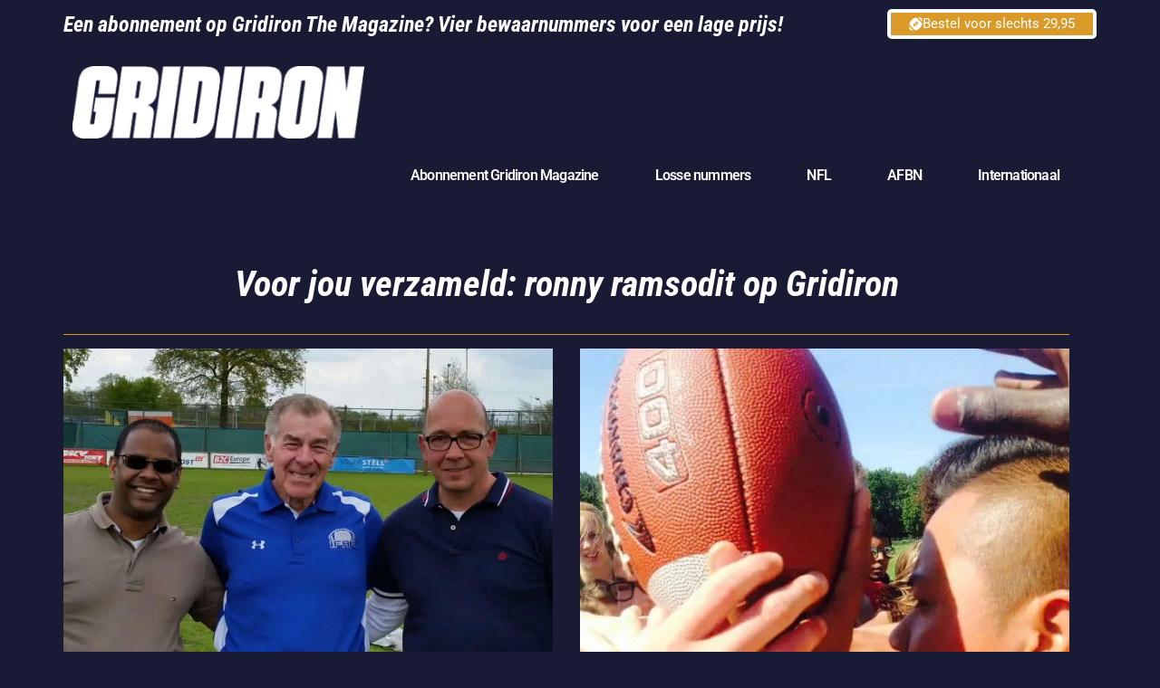

--- FILE ---
content_type: text/html; charset=utf-8
request_url: https://www.google.com/recaptcha/api2/anchor?ar=1&k=6Le96pYjAAAAAMAzf2nkn79nI7T7EKSqcahgRTP4&co=aHR0cHM6Ly93d3cuZ3JpZGlyb24ubmw6NDQz&hl=en&v=TkacYOdEJbdB_JjX802TMer9&size=invisible&anchor-ms=20000&execute-ms=15000&cb=8atsvtbpa0bh
body_size: 45149
content:
<!DOCTYPE HTML><html dir="ltr" lang="en"><head><meta http-equiv="Content-Type" content="text/html; charset=UTF-8">
<meta http-equiv="X-UA-Compatible" content="IE=edge">
<title>reCAPTCHA</title>
<style type="text/css">
/* cyrillic-ext */
@font-face {
  font-family: 'Roboto';
  font-style: normal;
  font-weight: 400;
  src: url(//fonts.gstatic.com/s/roboto/v18/KFOmCnqEu92Fr1Mu72xKKTU1Kvnz.woff2) format('woff2');
  unicode-range: U+0460-052F, U+1C80-1C8A, U+20B4, U+2DE0-2DFF, U+A640-A69F, U+FE2E-FE2F;
}
/* cyrillic */
@font-face {
  font-family: 'Roboto';
  font-style: normal;
  font-weight: 400;
  src: url(//fonts.gstatic.com/s/roboto/v18/KFOmCnqEu92Fr1Mu5mxKKTU1Kvnz.woff2) format('woff2');
  unicode-range: U+0301, U+0400-045F, U+0490-0491, U+04B0-04B1, U+2116;
}
/* greek-ext */
@font-face {
  font-family: 'Roboto';
  font-style: normal;
  font-weight: 400;
  src: url(//fonts.gstatic.com/s/roboto/v18/KFOmCnqEu92Fr1Mu7mxKKTU1Kvnz.woff2) format('woff2');
  unicode-range: U+1F00-1FFF;
}
/* greek */
@font-face {
  font-family: 'Roboto';
  font-style: normal;
  font-weight: 400;
  src: url(//fonts.gstatic.com/s/roboto/v18/KFOmCnqEu92Fr1Mu4WxKKTU1Kvnz.woff2) format('woff2');
  unicode-range: U+0370-0377, U+037A-037F, U+0384-038A, U+038C, U+038E-03A1, U+03A3-03FF;
}
/* vietnamese */
@font-face {
  font-family: 'Roboto';
  font-style: normal;
  font-weight: 400;
  src: url(//fonts.gstatic.com/s/roboto/v18/KFOmCnqEu92Fr1Mu7WxKKTU1Kvnz.woff2) format('woff2');
  unicode-range: U+0102-0103, U+0110-0111, U+0128-0129, U+0168-0169, U+01A0-01A1, U+01AF-01B0, U+0300-0301, U+0303-0304, U+0308-0309, U+0323, U+0329, U+1EA0-1EF9, U+20AB;
}
/* latin-ext */
@font-face {
  font-family: 'Roboto';
  font-style: normal;
  font-weight: 400;
  src: url(//fonts.gstatic.com/s/roboto/v18/KFOmCnqEu92Fr1Mu7GxKKTU1Kvnz.woff2) format('woff2');
  unicode-range: U+0100-02BA, U+02BD-02C5, U+02C7-02CC, U+02CE-02D7, U+02DD-02FF, U+0304, U+0308, U+0329, U+1D00-1DBF, U+1E00-1E9F, U+1EF2-1EFF, U+2020, U+20A0-20AB, U+20AD-20C0, U+2113, U+2C60-2C7F, U+A720-A7FF;
}
/* latin */
@font-face {
  font-family: 'Roboto';
  font-style: normal;
  font-weight: 400;
  src: url(//fonts.gstatic.com/s/roboto/v18/KFOmCnqEu92Fr1Mu4mxKKTU1Kg.woff2) format('woff2');
  unicode-range: U+0000-00FF, U+0131, U+0152-0153, U+02BB-02BC, U+02C6, U+02DA, U+02DC, U+0304, U+0308, U+0329, U+2000-206F, U+20AC, U+2122, U+2191, U+2193, U+2212, U+2215, U+FEFF, U+FFFD;
}
/* cyrillic-ext */
@font-face {
  font-family: 'Roboto';
  font-style: normal;
  font-weight: 500;
  src: url(//fonts.gstatic.com/s/roboto/v18/KFOlCnqEu92Fr1MmEU9fCRc4AMP6lbBP.woff2) format('woff2');
  unicode-range: U+0460-052F, U+1C80-1C8A, U+20B4, U+2DE0-2DFF, U+A640-A69F, U+FE2E-FE2F;
}
/* cyrillic */
@font-face {
  font-family: 'Roboto';
  font-style: normal;
  font-weight: 500;
  src: url(//fonts.gstatic.com/s/roboto/v18/KFOlCnqEu92Fr1MmEU9fABc4AMP6lbBP.woff2) format('woff2');
  unicode-range: U+0301, U+0400-045F, U+0490-0491, U+04B0-04B1, U+2116;
}
/* greek-ext */
@font-face {
  font-family: 'Roboto';
  font-style: normal;
  font-weight: 500;
  src: url(//fonts.gstatic.com/s/roboto/v18/KFOlCnqEu92Fr1MmEU9fCBc4AMP6lbBP.woff2) format('woff2');
  unicode-range: U+1F00-1FFF;
}
/* greek */
@font-face {
  font-family: 'Roboto';
  font-style: normal;
  font-weight: 500;
  src: url(//fonts.gstatic.com/s/roboto/v18/KFOlCnqEu92Fr1MmEU9fBxc4AMP6lbBP.woff2) format('woff2');
  unicode-range: U+0370-0377, U+037A-037F, U+0384-038A, U+038C, U+038E-03A1, U+03A3-03FF;
}
/* vietnamese */
@font-face {
  font-family: 'Roboto';
  font-style: normal;
  font-weight: 500;
  src: url(//fonts.gstatic.com/s/roboto/v18/KFOlCnqEu92Fr1MmEU9fCxc4AMP6lbBP.woff2) format('woff2');
  unicode-range: U+0102-0103, U+0110-0111, U+0128-0129, U+0168-0169, U+01A0-01A1, U+01AF-01B0, U+0300-0301, U+0303-0304, U+0308-0309, U+0323, U+0329, U+1EA0-1EF9, U+20AB;
}
/* latin-ext */
@font-face {
  font-family: 'Roboto';
  font-style: normal;
  font-weight: 500;
  src: url(//fonts.gstatic.com/s/roboto/v18/KFOlCnqEu92Fr1MmEU9fChc4AMP6lbBP.woff2) format('woff2');
  unicode-range: U+0100-02BA, U+02BD-02C5, U+02C7-02CC, U+02CE-02D7, U+02DD-02FF, U+0304, U+0308, U+0329, U+1D00-1DBF, U+1E00-1E9F, U+1EF2-1EFF, U+2020, U+20A0-20AB, U+20AD-20C0, U+2113, U+2C60-2C7F, U+A720-A7FF;
}
/* latin */
@font-face {
  font-family: 'Roboto';
  font-style: normal;
  font-weight: 500;
  src: url(//fonts.gstatic.com/s/roboto/v18/KFOlCnqEu92Fr1MmEU9fBBc4AMP6lQ.woff2) format('woff2');
  unicode-range: U+0000-00FF, U+0131, U+0152-0153, U+02BB-02BC, U+02C6, U+02DA, U+02DC, U+0304, U+0308, U+0329, U+2000-206F, U+20AC, U+2122, U+2191, U+2193, U+2212, U+2215, U+FEFF, U+FFFD;
}
/* cyrillic-ext */
@font-face {
  font-family: 'Roboto';
  font-style: normal;
  font-weight: 900;
  src: url(//fonts.gstatic.com/s/roboto/v18/KFOlCnqEu92Fr1MmYUtfCRc4AMP6lbBP.woff2) format('woff2');
  unicode-range: U+0460-052F, U+1C80-1C8A, U+20B4, U+2DE0-2DFF, U+A640-A69F, U+FE2E-FE2F;
}
/* cyrillic */
@font-face {
  font-family: 'Roboto';
  font-style: normal;
  font-weight: 900;
  src: url(//fonts.gstatic.com/s/roboto/v18/KFOlCnqEu92Fr1MmYUtfABc4AMP6lbBP.woff2) format('woff2');
  unicode-range: U+0301, U+0400-045F, U+0490-0491, U+04B0-04B1, U+2116;
}
/* greek-ext */
@font-face {
  font-family: 'Roboto';
  font-style: normal;
  font-weight: 900;
  src: url(//fonts.gstatic.com/s/roboto/v18/KFOlCnqEu92Fr1MmYUtfCBc4AMP6lbBP.woff2) format('woff2');
  unicode-range: U+1F00-1FFF;
}
/* greek */
@font-face {
  font-family: 'Roboto';
  font-style: normal;
  font-weight: 900;
  src: url(//fonts.gstatic.com/s/roboto/v18/KFOlCnqEu92Fr1MmYUtfBxc4AMP6lbBP.woff2) format('woff2');
  unicode-range: U+0370-0377, U+037A-037F, U+0384-038A, U+038C, U+038E-03A1, U+03A3-03FF;
}
/* vietnamese */
@font-face {
  font-family: 'Roboto';
  font-style: normal;
  font-weight: 900;
  src: url(//fonts.gstatic.com/s/roboto/v18/KFOlCnqEu92Fr1MmYUtfCxc4AMP6lbBP.woff2) format('woff2');
  unicode-range: U+0102-0103, U+0110-0111, U+0128-0129, U+0168-0169, U+01A0-01A1, U+01AF-01B0, U+0300-0301, U+0303-0304, U+0308-0309, U+0323, U+0329, U+1EA0-1EF9, U+20AB;
}
/* latin-ext */
@font-face {
  font-family: 'Roboto';
  font-style: normal;
  font-weight: 900;
  src: url(//fonts.gstatic.com/s/roboto/v18/KFOlCnqEu92Fr1MmYUtfChc4AMP6lbBP.woff2) format('woff2');
  unicode-range: U+0100-02BA, U+02BD-02C5, U+02C7-02CC, U+02CE-02D7, U+02DD-02FF, U+0304, U+0308, U+0329, U+1D00-1DBF, U+1E00-1E9F, U+1EF2-1EFF, U+2020, U+20A0-20AB, U+20AD-20C0, U+2113, U+2C60-2C7F, U+A720-A7FF;
}
/* latin */
@font-face {
  font-family: 'Roboto';
  font-style: normal;
  font-weight: 900;
  src: url(//fonts.gstatic.com/s/roboto/v18/KFOlCnqEu92Fr1MmYUtfBBc4AMP6lQ.woff2) format('woff2');
  unicode-range: U+0000-00FF, U+0131, U+0152-0153, U+02BB-02BC, U+02C6, U+02DA, U+02DC, U+0304, U+0308, U+0329, U+2000-206F, U+20AC, U+2122, U+2191, U+2193, U+2212, U+2215, U+FEFF, U+FFFD;
}

</style>
<link rel="stylesheet" type="text/css" href="https://www.gstatic.com/recaptcha/releases/TkacYOdEJbdB_JjX802TMer9/styles__ltr.css">
<script nonce="vK_UGPjzAdM3VEkdYcdhUw" type="text/javascript">window['__recaptcha_api'] = 'https://www.google.com/recaptcha/api2/';</script>
<script type="text/javascript" src="https://www.gstatic.com/recaptcha/releases/TkacYOdEJbdB_JjX802TMer9/recaptcha__en.js" nonce="vK_UGPjzAdM3VEkdYcdhUw">
      
    </script></head>
<body><div id="rc-anchor-alert" class="rc-anchor-alert"></div>
<input type="hidden" id="recaptcha-token" value="[base64]">
<script type="text/javascript" nonce="vK_UGPjzAdM3VEkdYcdhUw">
      recaptcha.anchor.Main.init("[\x22ainput\x22,[\x22bgdata\x22,\x22\x22,\[base64]/[base64]/[base64]/[base64]/[base64]/[base64]/[base64]/eShDLnN1YnN0cmluZygzKSxwLGYsRSxELEEsRixJKTpLayhDLHApfSxIPWZ1bmN0aW9uKEMscCxmLEUsRCxBKXtpZihDLk89PUMpZm9yKEE9RyhDLGYpLGY9PTMxNXx8Zj09MTU1fHxmPT0xMzQ/[base64]/[base64]/[base64]\\u003d\x22,\[base64]\\u003d\x22,\x22fcKsYRvCo1BbwoTDhBnCpVrDpzQnwqzDr8Kgwo7DiE18XsOSw5cLMwwxwoVJw6wgK8O2w7Mjwo0WIHxFwo5Ja8Kkw4bDksO/w4IyJsOlw4/[base64]/w49xXhHChllUDELCp8KoZHp8w7fCqsK+XEBEUcKhQn/[base64]/CksKbw7R+w4h1w7BmTm3DvHzDhsKHWsOcw5kEw5nDnU7Dg8OLAnE5GcOgK8K8AGzCsMOPPRAfOsOZwo5OHGnDuElHwqAKa8K+N2Q3w4/[base64]/Dvh/Di1nCm1Q6WcOuw4M8wqlHwrJMSkfCusOVVmchL8KfTG4gwrATGk/[base64]/[base64]/Cvw9DwpjDjsO5wotPwoYacMOJwrLDusOwD0pVRRPCng8GwronwrZjDsK7w4PDocO+w60mw5IKZwowZWTCs8KZDRDDpcOjd8KhfxzCqcKqw6DDqMO6O8Orwp8sciQ+woPDncOoenjCoMO8w7fCrcO8wrQFGcK0SnwJNERZLMOOWMKGQcOsdADCqQ/DmsOqw4tWZwzDrcO9w7nDkhR4XcOswpdew4hLw5siwpXCulMzbmXDu1vDq8OrYcOywqtnwqLDnsOYwqrDjsONBHVCVFHDonwbwr/DjgMfdsOVNcKhw4/DmcOXwoTDtcK0wpEMUcOEwpfClsKUVsKfw4MddcK+w4XCtMOATsKeNTXCkRHDrsOIw5RmWFg1PcK+w4bCo8K/wpByw6cTw5d3wq9nwqsIw4FJKsKTIXgDwofCqMOCwq7CoMK7bjkXwpPClsO/w6FaFQLCoMODw6YPX8K+bjpcN8KYHSdxw4x+MsOrPzNcZMOcwqpbMsKvGxPCtX0Jw5h/wpHDv8OUw7rCoSzCn8K7MMKDwr3CvcOzWhbDtsKgwqrCvDfCkCY5w77DiVABw7hFXwHDkMKSwqHDgBTCli/CpsONwrBZw5dJw5s8wopdwr/ChjFtFsOqSsO2wqbClj1ww7hZwrQlCsO/[base64]/[base64]/CtcKQwp01w6wBcW/CviA6aWDDt8OVZsKnR8KUwrfCtSgsYsK1wp8DwrfDoEMlTMKmwqgswqfCgMKnw5Nlw547BAxNw6E5ChTCvcKPwpUMw4/[base64]/dMKYTsOifcODw7EOwr/DpMOuEsKND8OHwoowfBc3w5AMwoQ3fSVSQ3PCksK/NBPCi8KGwrvCizrDgMK9wpXDjB8kfz8pwpbDg8OVDnYQw7RFL30UBwHDiVYvwo/[base64]/[base64]/Ky/CjMK1w5lrL8Kvw5Biwq/[base64]/DvUU0w7oKBMKdwrAKwrsDA0XCu8KEw7UPwpjDvDTChHYtLl7DrcOuDAU0wqcdwq5zMgbDqzvDn8K6w4EJw5zDh2cdw6UvwoNFI1jCgsKKwq4FwocLwq98w7pnw6lLwpY0bDk7wqHCuy3CrsKCwoTDjlokOsKOw4TCmMKID15LNhDCksOAQQ/DoMKoX8OOwprDugZGCMOmwqFjOsK9w7piTMKPKsKqU3dAwrXDpMOQwpDCoHEBwqVjwr/CvyfDmMOEY31NwpdMw69qMTDDp8OLLFfChxMiwpwYw54xUsOcYAQ/w67DtsKWGsKrw5FDw75rXx8bcBrDo1wmJsKyax3DtMOiTsKxCl44PcOiKcKZw7fDpBPCgMOZwrcqw5FNIUldw6HChDI2WcO5wpgVwqjDksK2IVc7w63Dki5bwprCpgBOfC7DqkvDrcKzFElaw7vDp8OGw7gpwqXDtmDCmzXCkH/Du14QIw7CqcKXw7BRDMOZGwRKw5kKw7MWwozCqhIWPsOEw4zDpMKSwpvDosKnEsK3KcOhI8O1a8OkNsKfw5LDmsOJRsOFPDZ4w4jCoMKjKcOwQcOjRmbDqCzCn8O7wojDocO3OjB1w53DssOTwoFRw4rCocOOwq3DjsKVAGvDiA/[base64]/w6fDoGfDtMOPw7wrVsOXIwbCqjEPwr3DqMO6R0NzSMOjXcOobXTDuMKtJzZ1w4cbZcKgScKiZwklMcK6w5LDhFgswpd8wqfDkWLCtyXDlmNMYy3CrcOIw7vDtMOJcGPDg8OHCwIfJVAdwo3ChcKmbcKFJRLCk8K3KDMbByIpw5dKasKWwp/Ct8OlwqlfB8OgMGY5wpfCoRkEbMKbw73DnVEERG1Aw63DmsKDMcOvw67Do1daFcKAT0HDrU7Dp0ovw4EROsO+csOpw5fClRnDn3MyT8OSwoRsM8O0w6rDu8OPwqh3Jz4Wwp7Cn8KVUB5TFR3Chzhca8KCccOfP1VewrnDjQ/Dj8O7UcOrCsOkZsO5csOPdMOTwqQPwqFcLgfDiF8YNm/DrSrDulEywowyFiljRGYDNQ/Cq8KqacOfN8Kyw53DuCrChCfDr8KbwqbDh2kUw6/CgMO6wpYDJcKfNcO+wrXCvzTDsADDggItQMKvKn/DpAxXO8KCw61Yw5pgfMK4QjQmw7LCu2t3MF1NwoDDrcK7G2rCkMO8wobDicKcw6wdHwc5wpPCo8Oiw6lwIsOJw47DgsKAD8KPw4TCv8K0wo/[base64]/Du0ENdXvDlGvDgsK/[base64]/bUfDrsOfeSPDqFTDgAzCrUjDiyzDqmQcwpfCs8OmbsKbw5EVwrFIwoHCjMKBDXt9IwNBwp/[base64]/DnEwew74jw5hCwpnDv2AcwpzCqsK8wqJGwoHDrsODw5AUV8KcwrDDuTpFPMKyKcK4NwIUw49TVCTChcKrY8KVwqIkasKOaCfDgVXCicKdwoHCmcKewoB2J8KJbcKOwqbDj8K3wqxOw5zDvBbChcKuwocOVANjMBZZwrfCrMOaN8OYQMOyIm3Dh3/CoMKYw4cbw4swDMO3d0tgw6TDlsKbaV5/WhXCoMK+D3LDuUtIYsO5BMKyfAY6wrLDj8Ocwr/DmTQCasOhw47CmMKhw5ACw4law4RwwqLDlMOzWsOhIsOZw4UNwowcNcK3D0Yow4rCkxsiw6XCry0dwqjDkmnCnkwaw4HCrsOgwppqOi/CpsODwqAbEsO8W8Knw70cO8OdKxIjb0PDgsKSRMKDG8OGNStzTMO+LMK4b1IiEBzDr8O2w7g6TsOhbk0ONEYpw7rCscOLeGXCmQvDqC/DkQnCl8KDwqkYBsO5wpHDiDTCsMOJYyTDv004DQAJasK4asKadGvDuAF0w54uKwrDjsKfw5fCg8OiAh0mw4fDs2tiYTTCqsKcwrvCsMOYw6bDrsKKwrvDvcKkwp9MT37CrsOTF38/WsOuw59dw6XDncORwqHCuEDDs8O/wqrCh8K3w44iaMKndFTCisKfUMKUb8Ogw7PDsThDwq5Uwr0gR8KBCh/DlMKNw5vCvmfCuMOiwr/CgsOsbUgyw6jCmsK3wrfCl0N9w79RXcK+w6QLBMO4wohtwpZ1QkZ2VnLDsGdySlpGw6NDwr3DlsK1wpfDvil8wopFwoAXYUhuwpPCj8KqQ8OVAsKAZ8KIKUtcw5Ylw5bDkgXCjiHDrG5jBcOdwo0qOcO5w7JkwoPDhE7DoUYjwqXDt8KLw7rCsMO/NMOJwrHDrMK+wpdzZcOpeTZxw67CssOxwrHCklsZHTUPI8KoY07Cl8KKTA3DuMKYw4zDgMKXw6jCqsOBScO8w7TDnMK9dsKodMKAw5Y+NVbCvEZ+a8Khw4DDi8KxX8OMBcO5w6NhEUPCuEvDvRVDBidhbwJdGUYHwoE0w7gGwo/CgcKmM8K9w73DulJOJW8pf8K0aGbDgcKzw6/[base64]/DlsOcwoV8MihIwq8Nw70PTA7DscK/f3pWJ1YfwozDq8OXHjXDsVTDumspScOIV8Oswq8zwqXCucOSw5fCn8O5wpsbB8KSwpFzL8OSw4nCih/[base64]/CtcOlwp5TN8Ofw5nDqgHDrsOqwrTDj1E0Y8OKwol5LcK/wo7CllhOFnfDk0Q/[base64]/CmcKTdWPChU10wo47wq0Hw6jCv8K5wqFRwpzDsnA5XksgwqEfw4DDsSHDo0sgwqDCpg0vIH7DiyhTwpTCuG3DgMKwSjlBDsO7w6jDsMKLw7wCO8K9w6nCkwXCiSTDv3s2w7h2Wn0Aw50vwow/[base64]/VVDCtsO1wrrCrsOFw67CuMOZUcOKIFbDkcKXFsKywo04dSnDlMOgwo4BecKtw5jDiBYVTMOrecK+wqfCr8KVHznCpsKWGMOgw4HCgQrDmjvDu8OQHyIWwr3DqsO/aDgJw693wrcrMsKewrEMEMKnwpnDsRfChRF5McKbw7jCiwdkw6HCrANdw5FHw4AZw7Q/AljDkhfCvWzDn8OUecOXTMK0w7/Ck8Oyw6IKwoLCssKjC8O9wp9swodRT2gpCTIBwrXCn8KpOQHDusKmV8KXB8KZWVzCg8Osw5jDi2IpUw3Dk8KIecOwwoMkBh7DlUVHwrXCpSrDqFXCnMONC8OsUEbCnxPDpRLDh8Ovw77CocOFwq7Duj8pwqDDhcK3BcOow6R5XMKxcsKaw68xDMKQwoFOaMKfw7/[base64]/wpIKw6fDgnZpwpQDZQDDpMKBHcKJwrLCiSMrwosjOGfCpSnCoRUWMsOkDjvDkzzDjBPDl8KhQ8KOWm7DrMOgWg8zcsKKVU7Ci8KGV8OXXMOgwrJkSQLDksOeOcOjCsKlwoTDn8KKwr7DlkDChEE9LMKwaEHDq8O/wog0wrXDssK8wr/Cl1MYwpk0w7/CoGTDrg1uM3VpLMOWw7rDt8O8IsKPeMOVe8OedXxRXhlJX8K9wr80SSjDs8KAwofCtn09w6fCh39zAMOyahfDkcKRw6/Dv8K4WRo8NMKOaXPCuA42w5nDhcKNMsOWw7/DnwbCnDDDknbDni7Cq8O8wrnDmcK8w58xworCmEjDlcKWDx9/w5ErwqPDmcK7wojCqcOSw5JmwrPCtMKDBkvCmV/Cig5+VcOTAcOCF2BQCyTDrUERw7s7woLDjWg9w5I3wo49WTbDvMK2w5jDqsOoVsK/TMOccgXDi3XCmE/CuMKQK2bCrsKfEClawr/ClkLCrsKGwrDDqgnCih8Dwq1/ZMOYSHkjwp8KEzfCmcKHw4tlw5MXWgPDtxxIwpouwqDDhkDDksKMw5p4BRDDtzjCjcK4CsKkwqB9w6gaP8Odw43ChUjDvgLDhMO+X8OtbFzDox8XAMOQAA4Qw5/[base64]/w4VhZ0rDgkIGbMKrw6oIwqfDlCbDuEPDuMOXwrDDlUzCssKcw4LDsMKJYHtPKMK1wpTCrsOxQVvDm1HCm8K9W2bCm8KeUsOowpfDon7DtMO0wrTDpz9fw4UAw5nDlMOnwqzDtkd+Vg/Du1fDjcKTIsKxHgV1NBMvKMK8wo9mwoLCpH0Ww4ZUwp4QbEp8w7EKMC3Cp0/[base64]/CsTLDq8O3w4PDsS/Dj8O4PDvDssK5IsKFEcK0wqzCvw3CvMKWw6TCkAzDg8O3w6nCq8OXw5N3w7d0b8ORUXbCmMK5w5rDkj/DocO5wrjDpC8RY8K8w5TDsFTCi1TCssKjPUbDpB/DjMOMQGnDhwAwW8Kow5TDhRNsSwzCscK5w70rSkscwqfDjD/Drk5yAWFowpLCoSEcaFhvCTzCs2JVw6zDsnLCrG/DhcOhw53CnX4sw7VfdMOuw4/Dp8KuwpLDm1g7wq15w4rDmMK6PGlBwqjCocOxw4fCuxzCiMOjDT9SwpggaCEUw7/Dgj0Aw45Jw4gieMKQd3wbwrtOb8O0w68PIMKIwoLDocKewqAXw4LCp8Olb8K2w63CqsOnE8OMbMKQw7owwrPDnSJHP1HCjTQnBgDDiMK5wrjDgMOfwqDCs8OZwqLCh25uw7XDp8Kvw7rCtBFJKsO+UgAQexXDoC/DnXnCkMKbbsOXXS0OMsOJw79RdMKkPcOzwrMRB8KNwpPDqsK/w7kBSW18WXI8wrDClg0bFsKrf1LClsOrR0zClhLCmsOsw4oqw7nDksOFwqQha8OAw4UPwpHDv0bCi8ODwqw3Q8OYfzLDhcOJVi1KwqQPbTzDkcKZw5jDssOKwo4sS8KgIQ8zw6YTwpphw5bDkEw0NMOww77DkcONw4bCo8K3wqHDpVwSwo/Cq8O9w5J4F8KZw5p7w43DgmjCgsKawqLCl2IJw51owovCnD7CmMKMwqdueMOTwrHDmsOTbg3CpzlYwpLCmFVCacOuwokaYGnDrcKfVE7CsMO+SsK1BMOJJMKcDFjCgcOVwqDCv8K0w7TCpQ9fw4R3w5YLwr0KS8KIwpcXJUHCpMOFfH/Ciis7KyAYSk7DnsOZw4DCpMOYwrDCtXLDsRV/IxPCin1dP8K+w6zDssONwrrDl8OzHcOwbyTDvcKkw5chw6pKFsK7dsOkT8KpwpdeBBJae8OdBsOywqvDh1tqFS3Cp8O6NBxdfcKEV8OgJCp/OcKCwpRxw6hDHFTClEUVwq/DnRJoYHRpwrfDjcKpwrkVC0zDjsO7wqwjfgNVw4Imw7FZHcK9USzCp8Onwo3CtRcBCcOfwrUpwo8FJ8KoIcObwoRtNWc/NsK8wpzCugjCiAw1wqcNw4/CusK+wqluAWvCj3c2w65ewq7DqcK2XBtswrvDgkUiKjkJw7HDoMKKScOmw6jDr8K3wrvDi8KFw7kewot/bgdTFsKtwrzCoBFuw6TDpsOPPsKRw5TDvsOTwr/[base64]/[base64]/CuMO/wqhTwrlCwoM4wq/CpjLDoMOVfiXDn3UuBTPDisOXw47Ch8KccXhxw4XDnMO4wr1jw5csw49ZPATDv1DChsKBwrnDk8Ktw5ssw7bCv0bCpw9cw6DCmsKWCEpjw4Itw6/[base64]/DpEcDwpjCn8KBwq/DoU/DgGjDqxLDhEwGw5vDgU8NH8KzRS/DpMOhBsKiw5PCoC4KdcKeOlzCg17CoTcSw7lrw4TCgSrDmVzDm0zChRxdUcK3LsKdEsK/aF7DisKqw6pPwojCjsOtwrPCj8KowrbCkcOlwqzCoMOcw4UTZ1d4Sn7CrMKpSUBcw5ljw4IOwpbDgiHCqsOQf2XChSbDng7CgEY6Sg3Ci1FZcmFDw4Z/w7o9NBvDoMOvw73DhsOpHgpLw45YGcKhw5sQwpFvU8K/w57CqRwhw4gXwq/DuA1yw5FswpPDpD7DiWXCkcOdw6DCvsKkN8OvworDrnwiw6oIwo14wotWZ8Obw4NjBVFrCgbDk3/CuMOVw6XCpAfDgMKKKyzDn8KXw6XCosO6w7fCv8KfwpIfwoMxwrZSUiFSw4Ysw4AAwrjDoHXCiGQIDzZswofDqCNjw7PDvsOUw7rDgCk2H8K4w40ow43CrMOjZsObFxPCkD/CmU/CtCYMw5dCwqbDrx5rScOSXcKvXMKaw6JrGWF0MRrDhcOkQ2YKwpDCol3CnjPCp8OIZ8OLw5Iwwohpw5Qrw4LCoT3CmxlYTjQRHVHCsRTDpB/DhzVAAsOKwrRTw4TDjnrCocKLwqTDi8KaXEnCvsKtwqc+wozCocKmwqgHW8KSQsKnwrzCjMKtwrFZw5JCP8OqwonDncOUJMOKwqxuAMKzw4gveQLCsjTDqcOsM8OuVsKMw6/CiUE6AcOrQcOQw75Tw6RuwrYTw7ddc8OPWk3DgW9LwpJBBFZ8E0zDlMKSwoFMSsOCw67DlcOcw6FzYhFaGcOjw6pjw79VJgQBH1/CmcKaOUXDq8O7w5EtIx7DtcKfwq7CiWzDlyLDqcKIQ2nDqggFNEbDn8OKwofClMKKWcOwOXpawrkMw6DCiMOpw43DvhsffHlFABV7w7VJwpETw6sERcKpw5ZnwqAjwq/CosOeWMKyHDZtYQ7DjcOvw6sRAMKrwoAsRsK5woNyL8OjJMOnaMOPIMK0woHDqwDDvMKCQWR+Z8O+w7t8wrrCqRB0QcKrwqUVJULCsCUmDRkUSQPDlMK9w7vCuFDChcKZw6YAw4sEwrkJI8OOw6wxw70fwqPDsnRDYcKJw5saw7A6w6bChHceD2DCncOSXw0/[base64]/CshE3w4Nlw7nCij0FwrXDh8KIw5pbMMKwUcO/UwLCqCh7S2J6AsO7IMKYw7IffHzDhz7DjnPDrcOFw6fDtSoXwpbDv1LCugbCksKOH8O/U8KhwrXDucOofMKAw4fCiMKUCMKZw6FrwrUqDsK3H8KjfMOow6YEW2XClcObw5LDghNWAWLDksO7PcO8wrl/JsKYw7DDt8KcwobCg8KTwpXCuz3CjcKZb8OECMKiWMOLwoA4SsOPwqZbw41Nw78mSGvDnsKKQMOeEC/[base64]/w6/DrcOjCMOYWWLDkG14GTlSY2Zsw6jClsO6FsOTDcO0w5bCtmzCgXTCtRNlwrlMw5nDiHgPHQN9eMOWfzdEw6jCqnPCsMKJw6d4wp/Cq8Kkw4HDncKaw7Z9w5rClGoPw4HDh8KswrPCjsO8w6zCqAgzwp1Yw7LDpsOzwoDDmRzCmsO+w59kGH8GHGLCsi1GfQnCqCTDtw9cZsKkwqPDsELCjlwAEMKfw58JKMK5AQjCkMKGwrhpDcOJeSvDq8O+wo/[base64]/wrQGHMKEQsO0woARRMKgwpV3PsK7w6FpZVXDiMKYVMOvwoxRwp9PIsKwwqLDicOLwrbCpsOSWwB/UGZmwqc+W3XCi35gw6TCmWd5ckjCmMKCOTV6Yk3DksKdw7c+w73CtlHDlVjCghrDuMO/KUIaN1Eib3QOccKkw65ENBcjU8O6YcOYBMOlw5o9XUYMTi5+wrjCgMOBU0g2AzTDh8K/w6Jjw5LDvwxcw64fQDUbe8K4wocoD8OWIWtIw7vDscKVwoFNwosbw4hyC8OowoHDhMOqL8OVOVNKwqfDuMOqw5XCpxrDtSbDgMOdasO4bi4cw5TClsOOw5VxKiIrwqzDvQ7CrMOYXsO8wq8RV0/[base64]/wotyYsKRACVtwoBIBcOcwo7Cg8OyBjdywpUhw4PDkgjCgcKCw6lMGB7CksKTw6LDti1HA8K9worDk1HDpcKew5Vgw6AKO0rCjMOhw4/Dh1LCs8KzcsO/MCd1woTCqh5YTCMBwpFww5TCiMOywqXDp8OqwpXDiFHCnMK3w5Jew4NKw6t1A8Kmw4XDp0XDvynCrhNkOcKhJMO3P3U/wp8rXcOuwrEEwqVtd8Kew7g8w6luWsOjw6lGAcO8M8O3w6MMwrkxMsOawpBrbRZ4V1R0w7MSGzzDpVRfwofDoHjDksKEdgzCs8KTwqvDqMOpwpQTw554O2M/FC9Ve8Onw70jSlcWwqBPWcKuwpnCosOpbTbDmMKWw64YEgDCtT4ewpJgwrleGMKxwqHCjQI/RsOBw4QTwr/[base64]/CvnljYcKfcMOHYMKuScO8wqfCjgzCsMORZSYFwr5eWMOIM3tEWsKWLMOiwrTDvcKTw6fCpcOPD8K1XBRuw4bCjcK4w7ZmwoHDrm/CjMK4wqrCqVXDiCLDqVcZw4bCsUVHw5rCrhbDgm9kwq/DsTjDqcO+bnLCmsOSwqhqJMKXPXs2HsKuw7Vgw5HCmcKsw4fClQgOXcOlw4rDq8K9wqBdwpQBQMKTURrDpCjDsMKrwpPCosKUwoJZwpzDhkvCoyvCosK+w4MhakteaXHChnLCoCHCgsK/w4bDucOIHcKkTMO9wosVI8KGwpVIw5tew4NwwrBoeMKhw4jCk2LCksK5TjQfD8OAw5XDvAdbw4AzacKcQcOLOwrDgiZ2dRDDqBIlwpU/RcKTUMKow4zDky7DhmPDlcO4RMO5w7/DpjzCtE/Ds0vCiQtaIsOCwp3Cmw0nwo5DwqbCrQhZH1gXAEcvwqzDuiTDr8KGUxzCk8OERRVewo8+woVcwqpSwpXDqng5w73DqB/CrMKlDh7CtTwxwo3CiXIDPkbChBUBbcOWSmfCmmEHw7/DmMKMwp4zRVjCrV01ecKCUcOuwqzDulLCoFLDv8OjQMOWw6zChcOmwr9dGR7Cp8O/WMOiw7F5BcKew500wqnDmMOcEMKLwoYBw60gPMOTXnPDsMOpwodFw7rCnMKYw4/ChsOrIwPDpMKZHwTDpg3Ck23Dl8K6w4shPMONc2ZGLSxHI0VowobDojdCw5zCqVfDj8O8w5w+w5zCny0KGQbCvxxhF07Dn2g1w40hNj3Co8O2wojCtjBNw5trw6bDvMOawoLCqk/[base64]/CjHBfwog7ZcO0wp9MDhlFOQwxw5ZFwoY0wrPCjWBcaMO+WMKtXMKdw4DDuXpnNMOPwqfCtMKaw4LCjcK/w7HCvXx1wqA/EQ7DicKVw65eCMKIUWdFwokhZ8OWwpzCiiE1wqPCuUHDtMOYw6sbNAzDgsO7wokaXSvDvsOXHsOWYMOnw58sw4tnJzXDtcO6IcOyGsO4NiTDjwgvwpzCl8O3FVzCiUjCim1rw73CniM9JcO8I8O/wr/ClggKwoPClB/DlUrCj1vDm2zDrx7DscKbwrkhecKrISTDkArDosO4T8O7DyHCplfDvWLDvSHDncO5DTsyw6h+w5PDvMKBw4jCsnnCj8OXw4DCocOHSQvClSzDjcOtAcO+U8KSW8K1VMKrw53DkcOxw5FLcGnDqSbCrcOlYsKVwoLCvsOsRmovBMK/w5UZcFg3woVlA0/CsMOrIsKiwp0/XcKaw492w73Dk8KSw6XDqcOTwoPCtMKMF03CpSEBwrfDtBnDs1XDmcKlC8Ogw7JrLMKKw7dpesKew40uISUhwot5wo/CvMO/w7PDvcKBUAosUcOww7/CnGXCj8O4XsKSwpjDlsOUwq/ChjfDvsOqwrRGOMOWA30wP8OjDHbDnFkefcOlLMK/wpZPJ8O2wqXCgBkjDgcGw7AFwprDjMOLwrfChcK2Yy9jYMK3w6QLwq/CiX1lUMKPwrTCscO6ORNlEsKmw61uwpvCtsK1FEDCqWzCnMKkw7JWw6/DqcK/csKvMSnDusOOPnfCt8Oiw6zDp8KrwooZw4PDg8KXF8K2YMKaMknDk8ONKcK4wr4jUDpsw4bDkMOgOGsUNcO7w5pPwpzCj8Oyd8Kjw4EUwockXE8Ww7wTw7s/CxB7wo81w4vCnsKuwrrCp8ObBH7CtVHDjsOMw7Maw4xMwoQOwp0Cw45Ww6jDqMOlTsORdcOmXT0/woTDvsOEw5rCo8OkwqNPwpLCtsORdhEFHMKJIcOiPUccwo/Dm8OSLcOpYm0rw6jCq0HCkEdcKcKCfhttwpTCrsKrw6HDi0RawpMpworDqXbCpSvCocOqwq7CmR9kasKawqbCsyjCpAYTw4NmwqXClcOAMidVw6wswoDDksKbw7JkLz/DjcOuDsOBEcKOAUoDUAYcH8KcwqgjKh3CgMK0aMKtXcKcwoHCrMOGwqxsEcKSUcKZP19XdcK+RcOAOsKlw7QxMsO1wqbDisO6f2nDqXfDqcOIMsKhwo46w4bDqcO8w4PCjcKQUT3DksOmASzDu8Kpw4LCgsK/[base64]/CgsO3CMOiw5nDnDLCgHdOw5w/worCuBXDni7Cs8OZPMO+wrl3DhXCjsOKNcKfb8KUccKDXMOoN8KAw7zCt3dvw4hrUmAJwqxxwqUyNH8kJMKBC8OHw5HDvcO2EgnCq3JzIyfClwbDrXHCrMK7P8KcE2zCgBhLNcOGwrLDrcKjwqQ+W1V7wrU9eT3CjDZKwpNHw59VworCkF/Dp8O/[base64]/w5/DosOYwrjDrsOEe8KCw7XDncOjwo/Dl1xiTRTCtMKBFsO2woJ+YkVnw6gRP2jDucOaw5zDmMOVLULComXDmmbDgcK7w70OTnLDucOhw7kEw7/Ds1x7JsKBw7dJcwXDiyFbw7XDpsKfC8KLSsKCw6M6TMOrw4/DkMOFw7lkQsKuw4DCmyhCQMODwpDDkFPChsKkUWVoW8OZLMKyw7doAcKhwqgGc1gyw4wDwocrw4HCqBrDnMOJMiYcwoRAwq4jw5tCw4V1BsO3QMKwRMKCwqtkw5Fkw6vDokcpwr9Lw7/DqwTCvANYXzdzwphSDsKww6PCscOkwrLCvcKKwrAmwqpUw6BIw5cRw6jChnrCpsK0J8Kgf3RgacK2wodgWcOVHQRdP8KWbgfCgC8JwqFjeMKGLmjCmQvCtMKcPcK7w6/DkWDDunfDvCZbK8OZw6TCqGt5RHjCsMKvOMKlw4Iyw4Fuw6LCkMKsI2c/I3RuO8Kme8OfdsOsScKhVB1eUQ81wptYO8ObfMOUMcOYw4vChMOzw7N0w7jCpiwKwpsUw5PCrsOZRMKjKmkEwqrCgwIccUdKWi85wphGUMOKwpfDqgjDm1DDp3AmMsODe8KOw6PCj8KWWBTCksKlXXvDs8OgG8ORF3o/[base64]/[base64]/Dk8OVwrQAVkgew6jDgWwuVF4twoc5Y8KjSsKPLXBBG8O7eArCn3vCmz53B0p0CMOKw6DCpRQ0w74BFU8cwqB6e0rCohLCu8OvaVpCXsOOHsOZwow8wqrCnMKpdHZvw7PCg1Z4wrUCPcOTKBM/Nj4XW8Kiw6vDvMOgwpjCtsOcw4lHwrR0TD3DmMOGcg/CszZCwplDT8Kcw6bCgcKVwoHDiMO+wpRxwrArw7zCm8KrLcKUw4XDlwlOFzLCmMOnwpdpw5MDw41Dw6vCuCUJfRpYI0lNWMKjIsOHScK/wp7CssKMTMOXw5VAwpBIw7I1Ll/[base64]/[base64]/CqsKUw5TCqMKxZ8K8Vy7DkFHDi8OowrnCvsO1w5LCgcK0DsO+w5oMUXgwJF7DssKmCsONwrBpw7sFw7rDr8Kxw4cSwqjDrcKaTMOIw7Qzw6h5O8OxUzjCi3vCgHNnw4rCosKlMDvCjU05K23ChsKEScKIwqRww5zCv8OoNBsNKMOHGhJ1Q8OjTSPDhAlFw7rChzFBwo/CkhbCkT46wroCwrLCocO7wo/Cth4ge8OITMKVbytIXDvCnBPChMK2woPDgzJ3wo/[base64]/CvyTCrQLDu0gdw7dwTMO/wqEWw7o0ZWHCmcO4CcKyw4fCjATDtDkhw6jDuk3Cow3CqMO8wrXCtBI/VUvDm8O1wqxWwrF0IsKmEXvDocKmwozDsUBRBDPChsOtw6x2T0XCicOFw7pWw7LDpcKNWkRAVcKmw4BwwrHDrcKnDcKiw4DCkcK2w6ZXWkRIwpLCpyjCnsKQwqvCosKkFcObwqvCsypnw5DCq3M/wpfCj381woQrwrjDtVwewqA/w7XCrsOAIT7DtR/CiC/CrRs7w7/[base64]/DoifCoQ7Dp1DCrcOQwrrDuMO9w7HCvxoYM38jUMK8w4zCmlYIwpNUOCvCvjvCpMOnwovCoUHDjmTCtsOVw7fDjMKNwozDgwcIDMOuRMKdQGrDvArDilrDpMO+HRzClwlMwop/w57CoMKJK1JFwpcTw6jCljzDpWnDvTbDhMK/WhzCgzc+JmMWw6low7LChsOnWD5Zw5s0R3EkaH0nGR3DjsKLwrTDu3bDjldsHR9AwqHDsWHCrArCoMKoWkLDosKYPhPCjsKGa24ZIGttGFg/I0TDsG5cwpdQw7IST8OJBcK9w5DDsRQSNMObQUDCnMKlwpTCq8OEwo3DhsOXw7LDtQfDk8KKPMKdw6xkw6nCnGHDvFvDvnYmw7dIC8OZM2nChsKNw51KQcKDJV3CoiUEw7jCr8OiFcK2wqREBMOmwrZ/OsOZw6MaLsKfecONVj5LwqrDiSDDicOgCsK2wpPCiMOhwpl3w6nDqnPDhcOEw4vCmhzDlsKywqp1w6jDtxZEw6J9XWPDucKowovCmQEqIMO6SsKhAhhaER/DicKHw7rDnMOvw60Mw5LDucO6cGUuwpjCmjnDn8KYwpZ7CcKkwonCrcKcbxvCtMKCT1rCqQMLwp/CvBsew4lvwr4Mw5p/[base64]/CkHjCt8Oyw6BPEcKba8O3wrPCu0AFVMOZw4VlU8OAw5cWw55HDUMrwoXCiMOcw6wxW8OmwoXCsiZ3GMO0w4E1dsKCwrt6W8OkwonCoHrCl8O8T8OVdH7DuyUOw5PCnEPDr0ITwqJkQBQxVTpWwoVRRkUrw7XDpS0PDMKDUMOkOAFIbxrDr8Krw7tWwo/Coj0uw77CtXVsEsKzEcKbT1DCrzLDnsK3HMK2woHDo8OFMcKXbcKqKTUtw7U2wpbChD5Cc8Ofw7MQworCoMOPMwjDjsKXwrxdcCfCkTlPw7XDvV/DssKnecO9cMKYecOmBDHDhl4iFMKiacOiwq7DiVZEa8KfwodoBSDCicOVwpfCgMO3OFNLwqLClUjCvD9lw4kmw7d2wq/[base64]/CkWseHE/[base64]/DpBd4LnDDsT3CrMKJwprDqMK/w713JGzDscKXwrLCsV0Vw7odU8KPwqTDtDPClTASD8Ocw6J/BVkpIsOxLsKHGDrDsyXCvzUkw7rCk3h0w6vDlhtzw5jDrxMqTEY4DHrCr8KjDQhvVcKKYVQLwotTcXYpWgxgKns0w4/DoMKiwrzDh1nDkz1FwoEVw5fCp1/CkMKBw4YeATI0DcObw4nDpGVyw7vCl8KhSXbDosOeQsK7wrEww5bDh0IfEC4wCGvCr25CXcOdwpcvw4t2wqJqwrvCkcOzw4hwCn4UA8O9w6lOa8KdcMOAEgDDt0UHw4rCqlnDisKWT27Dv8K4woPCoFwZwrbCisKdd8OewpXDux84JlbCp8Kpw4LClcKMFBEGeTA/QsKpwpbCk8O7wqHCp2rCoSPDnMKewprDiAlNHMKXfcO8M3N/a8OrwpU/wpwPEUvDlMOocxENAMKpwqXCnTNbw5JqIXMXVlfCvkDCgcK+wozDh8O6BE3DqsKOw4zDiMKWLjRYBXHCu8OsRQbDtDUOwrdFwrNyFnDDmsKaw4FTEVRpHcKXw79HCMK2w713KltNAi7ChEYTWMKvwoVHwo/DpV/CmMOAw49jfcO7enBRPVs9wqTDuMOiZcKzw43DomNVUDDCnmkZwop1w7DCklJhUAkzworCqiEsK381B8OcE8Olw58gw4DDgB7CoGhXw6jCnTsyw6jChQ8BA8O2wr5aw77DtcOPw4LCj8OSNMOrw4/DqHkHwoNVw5F5IMKONMKBw4A8TsOJwrRnwpUZTcO6w5YgORTDncOIwol6w5w6WcKJL8OLwrLCtcOYSU9mcjjCvFzCnSvClsKbU8O+w5TCk8OCGAAvIhfCjSoQDjJiAcODw44UwqtkFlc7K8OswpI4X8OmwqB0QsOHw68Dw7bCkQ/CkRl2P8O8wpTDrcK6w7jCusOkw6zCtsOHw4bCp8KRwpVDw4xCU8OrKMKRw55MwrjCswNfBE8NCMOpASZtXsKMLAXDljZ7dFoswo3DgMO/w7/[base64]/[base64]/CnTjCrsONfsKXTGPChAPDq8O8dwzCmSfDjsKqVsKwCVIvZ0BOJ2jDk8Khw4g/wrB/PxNAw77Cj8KMw63DssK+w4XCrA4iJcKQIAnDmCtqw4DChsOhU8ODwrvDlzjDjMKMwrNBHsK8w7TDnsOkZT5IasKWw7nCs3caU39qw43CksKbw4MQIwrCscKzw5fDkMK3wrDCnDYIw6l/wqrDnRfCrsOfYXVTI28Zw7xHfsK0wokqcGjDjsOIwobDjFYAEcK0BsK8w7U/[base64]/[base64]/DnSvCtMKSShU\\u003d\x22],null,[\x22conf\x22,null,\x226Le96pYjAAAAAMAzf2nkn79nI7T7EKSqcahgRTP4\x22,0,null,null,null,0,[16,21,125,63,73,95,87,41,43,42,83,102,105,109,121],[7668936,352],0,null,null,null,null,0,null,0,null,700,1,null,0,\[base64]/tzcYADoGZWF6dTZkEg4Iiv2INxgAOgVNZklJNBoZCAMSFR0U8JfjNw7/vqUGGcSdCRmc4owCGQ\\u003d\\u003d\x22,0,0,null,null,1,null,0,1],\x22https://www.gridiron.nl:443\x22,null,[3,1,1],null,null,null,1,3600,[\x22https://www.google.com/intl/en/policies/privacy/\x22,\x22https://www.google.com/intl/en/policies/terms/\x22],\x22hq79E5u+0vfutRvECKNFyOilcN2/rkgfCbjleK8fY+w\\u003d\x22,1,0,null,1,1763342096455,0,0,[175,113],null,[8,213,140,237,143],\x22RC-f1tQG-DV-qrGZQ\x22,null,null,null,null,null,\x220dAFcWeA4byd7WkpNy2VBHZ-_XoyukJMKIYY9sGc0cDEg0iuTSN5KLRs9qeEqaOH0HFIL7URZZ_BRdQS3K1ejgXjlXASPZoPnrCg\x22,1763424896365]");
    </script></body></html>

--- FILE ---
content_type: text/html; charset=utf-8
request_url: https://www.google.com/recaptcha/api2/aframe
body_size: -272
content:
<!DOCTYPE HTML><html><head><meta http-equiv="content-type" content="text/html; charset=UTF-8"></head><body><script nonce="x3CUzJbJ8cv7rJaNwSWuug">/** Anti-fraud and anti-abuse applications only. See google.com/recaptcha */ try{var clients={'sodar':'https://pagead2.googlesyndication.com/pagead/sodar?'};window.addEventListener("message",function(a){try{if(a.source===window.parent){var b=JSON.parse(a.data);var c=clients[b['id']];if(c){var d=document.createElement('img');d.src=c+b['params']+'&rc='+(localStorage.getItem("rc::a")?sessionStorage.getItem("rc::b"):"");window.document.body.appendChild(d);sessionStorage.setItem("rc::e",parseInt(sessionStorage.getItem("rc::e")||0)+1);localStorage.setItem("rc::h",'1763338497790');}}}catch(b){}});window.parent.postMessage("_grecaptcha_ready", "*");}catch(b){}</script></body></html>

--- FILE ---
content_type: text/css; charset=utf-8
request_url: https://www.gridiron.nl/wp-content/uploads/elementor/css/post-17986.css?ver=1763116966
body_size: 416
content:
.elementor-kit-17986{--e-global-color-primary:#6EC1E4;--e-global-color-secondary:#54595F;--e-global-color-text:#BFBFBF;--e-global-color-accent:#D99A29;--e-global-color-deb6d6a:#191A33;--e-global-color-7e97258:#000000;--e-global-color-e6a77ff:#FFFFFF;--e-global-color-cd80867:#16345e;--e-global-color-294144f:#ca0c3f;--e-global-color-617519f:#3B3C51;--e-global-color-37b1a2f:#131326;--e-global-typography-primary-font-family:"Roboto";--e-global-typography-primary-font-size:26px;--e-global-typography-primary-font-weight:600;--e-global-typography-secondary-font-family:"Roboto Slab";--e-global-typography-secondary-font-weight:400;--e-global-typography-text-font-family:"Open Sans";--e-global-typography-text-font-size:15px;--e-global-typography-text-font-weight:400;--e-global-typography-accent-font-family:"Roboto";--e-global-typography-accent-font-weight:500;background-color:var( --e-global-color-deb6d6a );color:#BFBFBF;font-size:15px;}.elementor-kit-17986 button,.elementor-kit-17986 input[type="button"],.elementor-kit-17986 input[type="submit"],.elementor-kit-17986 .elementor-button{background-color:var( --e-global-color-accent );border-radius:0px 0px 0px 0px;}.elementor-kit-17986 button:hover,.elementor-kit-17986 button:focus,.elementor-kit-17986 input[type="button"]:hover,.elementor-kit-17986 input[type="button"]:focus,.elementor-kit-17986 input[type="submit"]:hover,.elementor-kit-17986 input[type="submit"]:focus,.elementor-kit-17986 .elementor-button:hover,.elementor-kit-17986 .elementor-button:focus{background-color:#BF8620;}.elementor-kit-17986 e-page-transition{background-color:#FFBC7D;}.elementor-kit-17986 a{color:var( --e-global-color-e6a77ff );}.elementor-kit-17986 h1{color:var( --e-global-color-e6a77ff );font-family:"Roboto Condensed", Sans-serif;font-weight:700;font-style:italic;}.elementor-kit-17986 h2{color:var( --e-global-color-e6a77ff );font-family:"Roboto Condensed", Sans-serif;font-weight:700;font-style:italic;}.elementor-kit-17986 h3{color:var( --e-global-color-e6a77ff );font-family:"Roboto Condensed", Sans-serif;font-weight:700;}.elementor-kit-17986 h4{color:var( --e-global-color-e6a77ff );font-family:"Roboto Condensed", Sans-serif;font-weight:700;font-style:italic;}.elementor-kit-17986 h5{color:var( --e-global-color-e6a77ff );font-family:"Roboto Condensed", Sans-serif;font-weight:700;font-style:italic;}.elementor-kit-17986 h6{color:var( --e-global-color-e6a77ff );font-family:"Roboto Condensed", Sans-serif;font-weight:700;font-style:italic;}.elementor-section.elementor-section-boxed > .elementor-container{max-width:1140px;}.e-con{--container-max-width:1140px;}.elementor-widget:not(:last-child){margin-block-end:20px;}.elementor-element{--widgets-spacing:20px 20px;--widgets-spacing-row:20px;--widgets-spacing-column:20px;}{}h1.entry-title{display:var(--page-title-display);}@media(max-width:1024px){.elementor-section.elementor-section-boxed > .elementor-container{max-width:1024px;}.e-con{--container-max-width:1024px;}}@media(max-width:767px){.elementor-section.elementor-section-boxed > .elementor-container{max-width:767px;}.e-con{--container-max-width:767px;}}

--- FILE ---
content_type: text/css; charset=utf-8
request_url: https://www.gridiron.nl/wp-content/uploads/elementor/css/post-14387.css?ver=1763116966
body_size: 729
content:
.elementor-14387 .elementor-element.elementor-element-b4dcec0{--display:flex;--flex-direction:row;--container-widget-width:calc( ( 1 - var( --container-widget-flex-grow ) ) * 100% );--container-widget-height:100%;--container-widget-flex-grow:1;--container-widget-align-self:stretch;--flex-wrap-mobile:wrap;--justify-content:space-between;--align-items:center;--gap:0px 0px;--row-gap:0px;--column-gap:0px;--z-index:100;}.elementor-14387 .elementor-element.elementor-element-b4dcec0:not(.elementor-motion-effects-element-type-background), .elementor-14387 .elementor-element.elementor-element-b4dcec0 > .elementor-motion-effects-container > .elementor-motion-effects-layer{background-color:var( --e-global-color-deb6d6a );}.elementor-14387 .elementor-element.elementor-element-2ba9173{width:auto;max-width:auto;}.elementor-14387 .elementor-element.elementor-element-f6699da{width:auto;max-width:auto;}.elementor-14387 .elementor-element.elementor-element-f6699da > .elementor-widget-container{padding:0px 0px 0px 30px;}.elementor-14387 .elementor-element.elementor-element-f6699da .elementor-button-content-wrapper{flex-direction:row;}.elementor-14387 .elementor-element.elementor-element-f6699da .elementor-button .elementor-button-content-wrapper{gap:7px;}.elementor-14387 .elementor-element.elementor-element-f6699da .elementor-button{border-style:solid;border-width:4px 4px 4px 4px;border-radius:5px 5px 5px 5px;padding:5px 20px 5px 20px;}.elementor-14387 .elementor-element.elementor-element-2b4e41a{--display:flex;--flex-direction:row;--container-widget-width:initial;--container-widget-height:100%;--container-widget-flex-grow:1;--container-widget-align-self:stretch;--flex-wrap-mobile:wrap;--gap:0px 0px;--row-gap:0px;--column-gap:0px;--flex-wrap:wrap;--z-index:101;}.elementor-14387 .elementor-element.elementor-element-914726d{--display:flex;--flex-direction:row;--container-widget-width:calc( ( 1 - var( --container-widget-flex-grow ) ) * 100% );--container-widget-height:100%;--container-widget-flex-grow:1;--container-widget-align-self:stretch;--flex-wrap-mobile:wrap;--align-items:flex-end;--gap:0px 0px;--row-gap:0px;--column-gap:0px;}.elementor-14387 .elementor-element.elementor-element-914726d.e-con{--flex-grow:0;--flex-shrink:0;}.elementor-14387 .elementor-element.elementor-element-dbf9191 > .elementor-widget-container{margin:0px 0px 0px 0px;padding:0px 0px 0px 0px;}.elementor-14387 .elementor-element.elementor-element-dbf9191{text-align:left;}.elementor-14387 .elementor-element.elementor-element-63e80fb{--display:flex;--flex-direction:column;--container-widget-width:calc( ( 1 - var( --container-widget-flex-grow ) ) * 100% );--container-widget-height:initial;--container-widget-flex-grow:0;--container-widget-align-self:initial;--flex-wrap-mobile:wrap;--justify-content:flex-end;--align-items:flex-end;--gap:0px 0px;--row-gap:0px;--column-gap:0px;}.elementor-14387 .elementor-element.elementor-element-3d2da8e > .elementor-widget-container{margin:0px 0px 10px 0px;}.elementor-14387 .elementor-element.elementor-element-3d2da8e.elementor-element{--align-self:flex-end;}.elementor-14387 .elementor-element.elementor-element-edec212{width:var( --container-widget-width, 991px );max-width:991px;--container-widget-width:991px;--container-widget-flex-grow:0;--e-nav-menu-horizontal-menu-item-margin:calc( 0px / 2 );}.elementor-14387 .elementor-element.elementor-element-edec212 > .elementor-widget-container{padding:5px 0px 0px 0px;}.elementor-14387 .elementor-element.elementor-element-edec212 .elementor-menu-toggle{margin:0 auto;}.elementor-14387 .elementor-element.elementor-element-edec212 .elementor-nav-menu .elementor-item{font-size:16px;font-weight:600;letter-spacing:-0.8px;}.elementor-14387 .elementor-element.elementor-element-edec212 .elementor-nav-menu--main .elementor-item:hover,
					.elementor-14387 .elementor-element.elementor-element-edec212 .elementor-nav-menu--main .elementor-item.elementor-item-active,
					.elementor-14387 .elementor-element.elementor-element-edec212 .elementor-nav-menu--main .elementor-item.highlighted,
					.elementor-14387 .elementor-element.elementor-element-edec212 .elementor-nav-menu--main .elementor-item:focus{color:var( --e-global-color-text );fill:var( --e-global-color-text );}.elementor-14387 .elementor-element.elementor-element-edec212 .elementor-nav-menu--main .elementor-item{padding-left:17px;padding-right:17px;padding-top:0px;padding-bottom:0px;}.elementor-14387 .elementor-element.elementor-element-edec212 .elementor-nav-menu--main:not(.elementor-nav-menu--layout-horizontal) .elementor-nav-menu > li:not(:last-child){margin-bottom:0px;}.elementor-14387 .elementor-element.elementor-element-edec212 div.elementor-menu-toggle{color:var( --e-global-color-accent );}.elementor-14387 .elementor-element.elementor-element-edec212 div.elementor-menu-toggle svg{fill:var( --e-global-color-accent );}.elementor-theme-builder-content-area{height:400px;}.elementor-location-header:before, .elementor-location-footer:before{content:"";display:table;clear:both;}@media(min-width:768px){.elementor-14387 .elementor-element.elementor-element-914726d{--width:30%;}.elementor-14387 .elementor-element.elementor-element-63e80fb{--width:70%;}}@media(max-width:767px){.elementor-14387 .elementor-element.elementor-element-2ba9173 > .elementor-widget-container{padding:0px 0px 10px 0px;}.elementor-14387 .elementor-element.elementor-element-2ba9173{text-align:center;}.elementor-14387 .elementor-element.elementor-element-2ba9173 .elementor-heading-title{font-size:18px;}.elementor-14387 .elementor-element.elementor-element-edec212{--nav-menu-icon-size:36px;}}

--- FILE ---
content_type: text/css; charset=utf-8
request_url: https://www.gridiron.nl/wp-content/uploads/elementor/css/post-14390.css?ver=1763116966
body_size: 824
content:
.elementor-14390 .elementor-element.elementor-element-62d747a{--display:flex;--flex-direction:row;--container-widget-width:calc( ( 1 - var( --container-widget-flex-grow ) ) * 100% );--container-widget-height:100%;--container-widget-flex-grow:1;--container-widget-align-self:stretch;--flex-wrap-mobile:wrap;--align-items:stretch;--gap:0px 0px;--row-gap:0px;--column-gap:0px;--overlay-opacity:0.73;--padding-top:0px;--padding-bottom:0px;--padding-left:0px;--padding-right:0px;--z-index:0;}.elementor-14390 .elementor-element.elementor-element-62d747a:not(.elementor-motion-effects-element-type-background), .elementor-14390 .elementor-element.elementor-element-62d747a > .elementor-motion-effects-container > .elementor-motion-effects-layer{background-color:#131326;background-position:center center;background-repeat:no-repeat;background-size:cover;}.elementor-14390 .elementor-element.elementor-element-62d747a::before, .elementor-14390 .elementor-element.elementor-element-62d747a > .elementor-background-video-container::before, .elementor-14390 .elementor-element.elementor-element-62d747a > .e-con-inner > .elementor-background-video-container::before, .elementor-14390 .elementor-element.elementor-element-62d747a > .elementor-background-slideshow::before, .elementor-14390 .elementor-element.elementor-element-62d747a > .e-con-inner > .elementor-background-slideshow::before, .elementor-14390 .elementor-element.elementor-element-62d747a > .elementor-motion-effects-container > .elementor-motion-effects-layer::before{--background-overlay:'';}.elementor-14390 .elementor-element.elementor-element-67b816b{--display:flex;border-style:solid;--border-style:solid;border-width:1px 0px 0px 0px;--border-top-width:1px;--border-right-width:0px;--border-bottom-width:0px;--border-left-width:0px;border-color:var( --e-global-color-accent );--border-color:var( --e-global-color-accent );--padding-top:0px;--padding-bottom:00px;--padding-left:0px;--padding-right:0px;}.elementor-14390 .elementor-element.elementor-element-f022e3e > .elementor-widget-container{padding:50px 0px 0px 0px;}.elementor-14390 .elementor-element.elementor-element-f022e3e{text-align:center;}.elementor-14390 .elementor-element.elementor-element-f022e3e .elementor-heading-title{text-transform:uppercase;color:var( --e-global-color-accent );}.elementor-14390 .elementor-element.elementor-element-aa4f17e{--display:flex;--flex-direction:row;--container-widget-width:calc( ( 1 - var( --container-widget-flex-grow ) ) * 100% );--container-widget-height:100%;--container-widget-flex-grow:1;--container-widget-align-self:stretch;--flex-wrap-mobile:wrap;--align-items:center;--margin-top:20px;--margin-bottom:20px;--margin-left:0px;--margin-right:0px;}.elementor-14390 .elementor-element.elementor-element-a3509c0{width:var( --container-widget-width, 20.225% );max-width:20.225%;--container-widget-width:20.225%;--container-widget-flex-grow:0;}.elementor-14390 .elementor-element.elementor-element-a3509c0.elementor-element{--flex-grow:0;--flex-shrink:0;}.elementor-14390 .elementor-element.elementor-element-c331854{width:var( --container-widget-width, 56% );max-width:56%;--container-widget-width:56%;--container-widget-flex-grow:0;column-gap:0px;text-align:left;font-family:"Open Sans", Sans-serif;font-size:17px;font-weight:400;}.elementor-14390 .elementor-element.elementor-element-c331854 > .elementor-widget-container{padding:0px 20px 0px 20px;}.elementor-14390 .elementor-element.elementor-element-c331854.elementor-element{--flex-grow:0;--flex-shrink:0;}.elementor-14390 .elementor-element.elementor-element-7bd1243 .elementor-nav-menu .elementor-item{font-family:"Roboto Condensed", Sans-serif;font-weight:400;}.elementor-14390 .elementor-element.elementor-element-7bd1243 .elementor-nav-menu--main .elementor-item{padding-top:2px;padding-bottom:2px;}.elementor-14390 .elementor-element.elementor-element-7bd1243{--e-nav-menu-horizontal-menu-item-margin:calc( 0px / 2 );}.elementor-14390 .elementor-element.elementor-element-7bd1243 .elementor-nav-menu--main:not(.elementor-nav-menu--layout-horizontal) .elementor-nav-menu > li:not(:last-child){margin-bottom:0px;}.elementor-14390 .elementor-element.elementor-element-9b2df71{--display:flex;--flex-direction:row;--container-widget-width:initial;--container-widget-height:100%;--container-widget-flex-grow:1;--container-widget-align-self:stretch;--flex-wrap-mobile:wrap;--justify-content:space-between;}.elementor-14390 .elementor-element.elementor-element-e05217b{font-size:11px;}.elementor-14390 .elementor-element.elementor-element-837109e.elementor-element{--align-self:stretch;}.elementor-14390 .elementor-element.elementor-element-837109e{text-align:right;font-size:11px;}.elementor-theme-builder-content-area{height:400px;}.elementor-location-header:before, .elementor-location-footer:before{content:"";display:table;clear:both;}@media(max-width:767px){.elementor-14390 .elementor-element.elementor-element-f022e3e .elementor-heading-title{font-size:16px;}.elementor-14390 .elementor-element.elementor-element-aa4f17e{--flex-direction:column;--container-widget-width:100%;--container-widget-height:initial;--container-widget-flex-grow:0;--container-widget-align-self:initial;--flex-wrap-mobile:wrap;}.elementor-14390 .elementor-element.elementor-element-a3509c0{--container-widget-width:293px;--container-widget-flex-grow:0;width:var( --container-widget-width, 293px );max-width:293px;}.elementor-14390 .elementor-element.elementor-element-c331854{--container-widget-width:279px;--container-widget-flex-grow:0;width:var( --container-widget-width, 279px );max-width:279px;}.elementor-14390 .elementor-element.elementor-element-e05217b{text-align:center;}.elementor-14390 .elementor-element.elementor-element-837109e{width:100%;max-width:100%;text-align:center;}}@media(min-width:768px){.elementor-14390 .elementor-element.elementor-element-62d747a{--content-width:1600px;}}

--- FILE ---
content_type: text/css; charset=utf-8
request_url: https://www.gridiron.nl/wp-content/uploads/elementor/css/post-14398.css?ver=1763116966
body_size: 559
content:
.elementor-14398 .elementor-element.elementor-element-395b80b9:not(.elementor-motion-effects-element-type-background), .elementor-14398 .elementor-element.elementor-element-395b80b9 > .elementor-motion-effects-container > .elementor-motion-effects-layer{background-color:var( --e-global-color-deb6d6a );}.elementor-14398 .elementor-element.elementor-element-395b80b9{transition:background 0.3s, border 0.3s, border-radius 0.3s, box-shadow 0.3s;margin-top:00px;margin-bottom:00px;padding:70px 0px 70px 0px;z-index:10;}.elementor-14398 .elementor-element.elementor-element-395b80b9 > .elementor-background-overlay{transition:background 0.3s, border-radius 0.3s, opacity 0.3s;}.elementor-14398 .elementor-element.elementor-element-2f1467f > .elementor-widget-wrap > .elementor-widget:not(.elementor-widget__width-auto):not(.elementor-widget__width-initial):not(:last-child):not(.elementor-absolute){margin-bottom:0px;}.elementor-14398 .elementor-element.elementor-element-2f1467f > .elementor-element-populated, .elementor-14398 .elementor-element.elementor-element-2f1467f > .elementor-element-populated > .elementor-background-overlay, .elementor-14398 .elementor-element.elementor-element-2f1467f > .elementor-background-slideshow{border-radius:0px 0px 0px 0px;}.elementor-14398 .elementor-element.elementor-element-2f1467f > .elementor-element-populated{margin:0px 30px 0px 0px;--e-column-margin-right:30px;--e-column-margin-left:0px;}.elementor-14398 .elementor-element.elementor-element-11213fbb > .elementor-widget-container{margin:0px 0px 20px 0px;}.elementor-14398 .elementor-element.elementor-element-11213fbb{text-align:center;}.elementor-14398 .elementor-element.elementor-element-27b9180{--divider-border-style:solid;--divider-color:var( --e-global-color-accent );--divider-border-width:1px;}.elementor-14398 .elementor-element.elementor-element-27b9180 .elementor-divider-separator{width:100%;}.elementor-14398 .elementor-element.elementor-element-27b9180 .elementor-divider{padding-block-start:15px;padding-block-end:15px;}.elementor-14398 .elementor-element.elementor-element-1a61144d{--grid-row-gap:51px;--grid-column-gap:30px;}.elementor-14398 .elementor-element.elementor-element-1a61144d .elementor-posts-container .elementor-post__thumbnail{padding-bottom:calc( 0.43 * 100% );}.elementor-14398 .elementor-element.elementor-element-1a61144d:after{content:"0.43";}.elementor-14398 .elementor-element.elementor-element-1a61144d .elementor-post__thumbnail__link{width:100%;}.elementor-14398 .elementor-element.elementor-element-1a61144d .elementor-post__meta-data span + span:before{content:"///";}.elementor-14398 .elementor-element.elementor-element-1a61144d.elementor-posts--thumbnail-left .elementor-post__thumbnail__link{margin-right:20px;}.elementor-14398 .elementor-element.elementor-element-1a61144d.elementor-posts--thumbnail-right .elementor-post__thumbnail__link{margin-left:20px;}.elementor-14398 .elementor-element.elementor-element-1a61144d.elementor-posts--thumbnail-top .elementor-post__thumbnail__link{margin-bottom:20px;}.elementor-14398 .elementor-element.elementor-element-1a61144d .elementor-post__excerpt p{color:#FFFFFF;}.elementor-14398 .elementor-element.elementor-element-1a61144d .elementor-pagination{text-align:center;}body:not(.rtl) .elementor-14398 .elementor-element.elementor-element-1a61144d .elementor-pagination .page-numbers:not(:first-child){margin-left:calc( 10px/2 );}body:not(.rtl) .elementor-14398 .elementor-element.elementor-element-1a61144d .elementor-pagination .page-numbers:not(:last-child){margin-right:calc( 10px/2 );}body.rtl .elementor-14398 .elementor-element.elementor-element-1a61144d .elementor-pagination .page-numbers:not(:first-child){margin-right:calc( 10px/2 );}body.rtl .elementor-14398 .elementor-element.elementor-element-1a61144d .elementor-pagination .page-numbers:not(:last-child){margin-left:calc( 10px/2 );}@media(max-width:767px){.elementor-14398 .elementor-element.elementor-element-2f1467f{width:100%;}.elementor-14398 .elementor-element.elementor-element-2f1467f > .elementor-element-populated{margin:0px 0px 0px 0px;--e-column-margin-right:0px;--e-column-margin-left:0px;padding:0% 5% 0% 5%;}.elementor-14398 .elementor-element.elementor-element-11213fbb .elementor-heading-title{font-size:26px;}.elementor-14398 .elementor-element.elementor-element-1a61144d .elementor-posts-container .elementor-post__thumbnail{padding-bottom:calc( 0.5 * 100% );}.elementor-14398 .elementor-element.elementor-element-1a61144d:after{content:"0.5";}.elementor-14398 .elementor-element.elementor-element-1a61144d .elementor-post__thumbnail__link{width:100%;}}